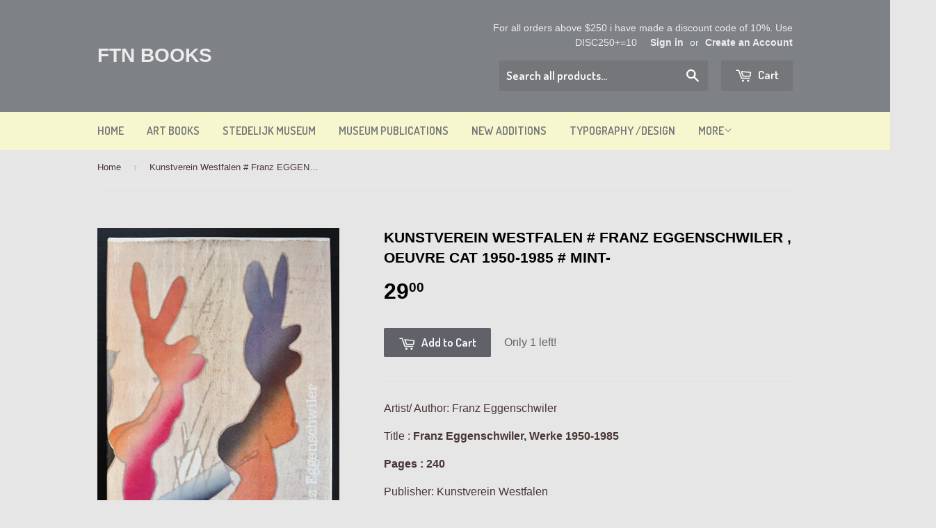

--- FILE ---
content_type: text/javascript; charset=utf-8
request_url: https://ftn-books.com/products/kunstverein-westfalen-franz-eggenschwiler-oeuvre-cat-1950-1985-mint.js
body_size: 859
content:
{"id":4418351366226,"title":"Kunstverein Westfalen # Franz EGGENSCHWILER , Oeuvre cat 1950-1985 # mint-","handle":"kunstverein-westfalen-franz-eggenschwiler-oeuvre-cat-1950-1985-mint","description":"\u003cmeta charset=\"utf-8\"\u003e\n\u003cp\u003e\u003cspan\u003eArtist\/ Author: Franz Eggenschwiler\u003c\/span\u003e\u003c\/p\u003e\n\u003cp\u003e\u003cspan\u003e\u003c\/span\u003e\u003cspan\u003e\u003c\/span\u003e\u003cspan\u003eTitle :\u003c\/span\u003e\u003cspan\u003e\u003cb\u003e Franz Eggenschwiler, Werke 1950-1985\u003c\/b\u003e\u003c\/span\u003e\u003c\/p\u003e\n\u003cp\u003e\u003cspan\u003e\u003cb\u003e\u003c\/b\u003e\u003c\/span\u003e\u003cspan\u003e\u003cb\u003ePages : 240\u003c\/b\u003e\u003c\/span\u003e\u003c\/p\u003e\n\u003cp\u003e\u003cspan\u003ePublisher: Kunstverein Westfalen\u003cbr\u003e\u003c\/span\u003e\u003c\/p\u003e\n\u003cp\u003e\u003cspan\u003eText \/ Language:  german\u003cbr\u003e\u003c\/span\u003e\u003c\/p\u003e\n\u003cp\u003e\u003cspan\u003eMeasurements: 12 x 8.6 inches.\u003cbr\u003e\u003cbr\u003eCondition: mint-\u003c\/span\u003e\u003c\/p\u003e","published_at":"2019-12-06T13:49:28+01:00","created_at":"2019-12-06T16:53:33+01:00","vendor":"Kunstverein Westfalen","type":"Art \u0026 Exhibitions","tags":["eggenschwiler"],"price":2900,"price_min":2900,"price_max":2900,"available":true,"price_varies":false,"compare_at_price":null,"compare_at_price_min":0,"compare_at_price_max":0,"compare_at_price_varies":false,"variants":[{"id":31555852861522,"title":"Default Title","option1":"Default Title","option2":null,"option3":null,"sku":"11213","requires_shipping":true,"taxable":true,"featured_image":null,"available":true,"name":"Kunstverein Westfalen # Franz EGGENSCHWILER , Oeuvre cat 1950-1985 # mint-","public_title":null,"options":["Default Title"],"price":2900,"weight":1400,"compare_at_price":null,"inventory_quantity":1,"inventory_management":"shopify","inventory_policy":"deny","barcode":"","requires_selling_plan":false,"selling_plan_allocations":[]}],"images":["\/\/cdn.shopify.com\/s\/files\/1\/0816\/3359\/products\/eggenschwiller_x.jpg?v=1575647613","\/\/cdn.shopify.com\/s\/files\/1\/0816\/3359\/products\/eggenschwiller.jpg?v=1575647613","\/\/cdn.shopify.com\/s\/files\/1\/0816\/3359\/products\/eggenschwiler.jpg?v=1575647613"],"featured_image":"\/\/cdn.shopify.com\/s\/files\/1\/0816\/3359\/products\/eggenschwiller_x.jpg?v=1575647613","options":[{"name":"Title","position":1,"values":["Default Title"]}],"url":"\/products\/kunstverein-westfalen-franz-eggenschwiler-oeuvre-cat-1950-1985-mint","media":[{"alt":null,"id":6037303722066,"position":1,"preview_image":{"aspect_ratio":0.729,"height":2535,"width":1848,"src":"https:\/\/cdn.shopify.com\/s\/files\/1\/0816\/3359\/products\/eggenschwiller_x.jpg?v=1575647613"},"aspect_ratio":0.729,"height":2535,"media_type":"image","src":"https:\/\/cdn.shopify.com\/s\/files\/1\/0816\/3359\/products\/eggenschwiller_x.jpg?v=1575647613","width":1848},{"alt":null,"id":6037303754834,"position":2,"preview_image":{"aspect_ratio":1.37,"height":2520,"width":3453,"src":"https:\/\/cdn.shopify.com\/s\/files\/1\/0816\/3359\/products\/eggenschwiller.jpg?v=1575647613"},"aspect_ratio":1.37,"height":2520,"media_type":"image","src":"https:\/\/cdn.shopify.com\/s\/files\/1\/0816\/3359\/products\/eggenschwiller.jpg?v=1575647613","width":3453},{"alt":null,"id":6037303787602,"position":3,"preview_image":{"aspect_ratio":0.733,"height":2592,"width":1900,"src":"https:\/\/cdn.shopify.com\/s\/files\/1\/0816\/3359\/products\/eggenschwiler.jpg?v=1575647613"},"aspect_ratio":0.733,"height":2592,"media_type":"image","src":"https:\/\/cdn.shopify.com\/s\/files\/1\/0816\/3359\/products\/eggenschwiler.jpg?v=1575647613","width":1900}],"requires_selling_plan":false,"selling_plan_groups":[]}